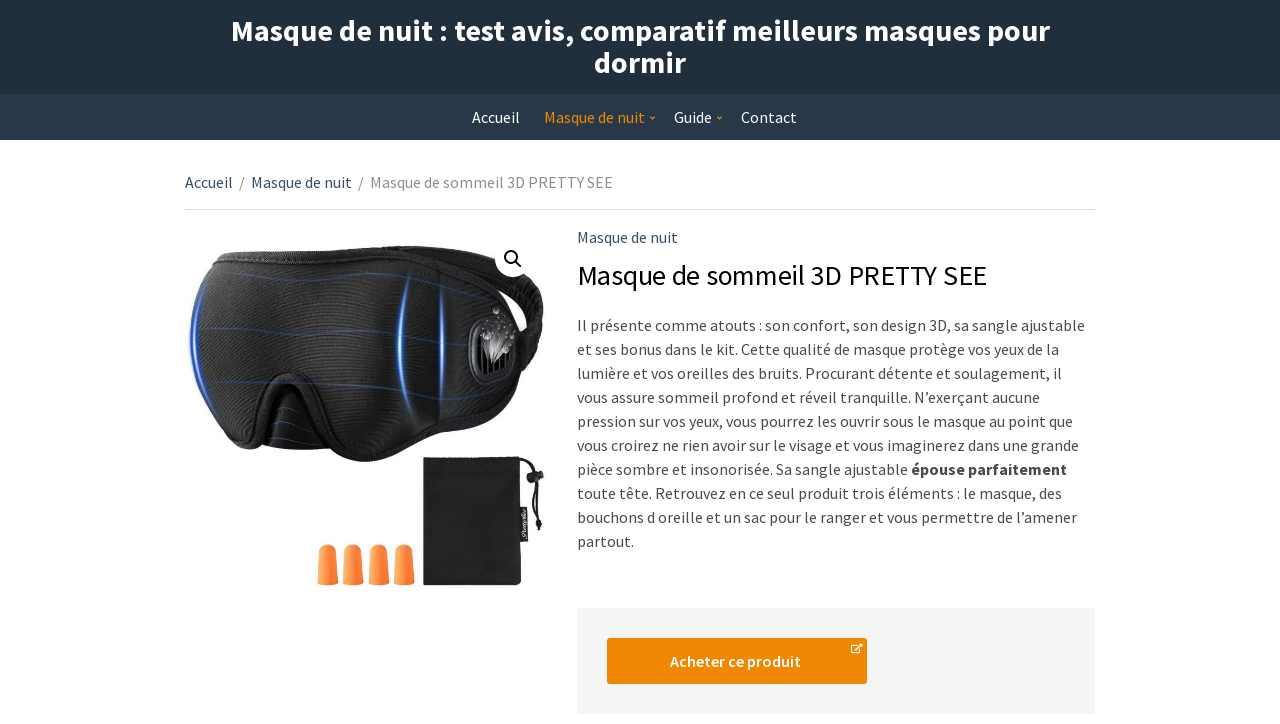

--- FILE ---
content_type: text/html; charset=UTF-8
request_url: https://www.masque-de-nuit.fr/produit/masque-de-sommeil-3d-pretty-see/
body_size: 8547
content:
<!doctype html><html
lang=fr-FR prefix="og: http://ogp.me/ns#"><head><meta
charset="UTF-8"><meta
name="viewport" content="width=device-width, initial-scale=1"><link
media=all href=https://www.masque-de-nuit.fr/wp-content/cache/autoptimize/css/autoptimize_63b653ffef78038d39d3038369e547ea.css rel=stylesheet><title>Masque de sommeil 3D PRETTY SEE 2019</title><meta
name="description" content="Il présente comme atouts : son confort, son design 3D, sa sangle ajustable et ses bonus dans le kit. Cette qualité de masque protège vos yeux de la lumière et vos oreilles des bruits. Procurant détente et soulagement, il vous assure sommeil profond et réveil tranquille. N&#039;exerçant aucune pression sur vos yeux, vous pourrez les ouvrir sous le masque au point que vous croirez ne rien avoir sur le visage et vous imaginerez dans une grande pièce sombre et insonorisée. Sa sangle ajustable épouse parfaitement toute tête. Retrouvez en ce seul produit trois éléments : le masque, des bouchons d oreille et un sac pour le ranger et vous permettre de l&#039;amener partout."><meta
name="robots" content="follow, index, max-snippet:-1, max-video-preview:-1, max-image-preview:large"><link
rel=canonical href=https://www.masque-de-nuit.fr/produit/masque-de-sommeil-3d-pretty-see/ ><meta
property="og:locale" content="fr_FR"><meta
property="og:type" content="product"><meta
property="og:title" content="Masque de sommeil 3D PRETTY SEE 2019"><meta
property="og:description" content="Il présente comme atouts : son confort, son design 3D, sa sangle ajustable et ses bonus dans le kit. Cette qualité de masque protège vos yeux de la lumière et vos oreilles des bruits. Procurant détente et soulagement, il vous assure sommeil profond et réveil tranquille. N&#039;exerçant aucune pression sur vos yeux, vous pourrez les ouvrir sous le masque au point que vous croirez ne rien avoir sur le visage et vous imaginerez dans une grande pièce sombre et insonorisée. Sa sangle ajustable épouse parfaitement toute tête. Retrouvez en ce seul produit trois éléments : le masque, des bouchons d oreille et un sac pour le ranger et vous permettre de l&#039;amener partout."><meta
property="og:url" content="https://www.masque-de-nuit.fr/produit/masque-de-sommeil-3d-pretty-see/"><meta
property="og:site_name" content="Masque de nuit : test avis, comparatif meilleurs masques pour dormir"><meta
property="og:updated_time" content="2019-06-24T20:34:35+02:00"><meta
property="og:image" content="https://www.masque-de-nuit.fr/wp-content/uploads/2019/06/61sfe36fbfl-_sl1005_1.jpg"><meta
property="og:image:secure_url" content="https://www.masque-de-nuit.fr/wp-content/uploads/2019/06/61sfe36fbfl-_sl1005_1.jpg"><meta
property="og:image:width" content="1005"><meta
property="og:image:height" content="1005"><meta
property="og:image:alt" content="Masque de sommeil 3D PRETTY SEE"><meta
property="og:image:type" content="image/jpeg"><meta
property="product:price:currency" content="GBP"><meta
property="product:availability" content="instock"><meta
name="twitter:card" content="summary_large_image"><meta
name="twitter:title" content="Masque de sommeil 3D PRETTY SEE 2019"><meta
name="twitter:description" content="Il présente comme atouts : son confort, son design 3D, sa sangle ajustable et ses bonus dans le kit. Cette qualité de masque protège vos yeux de la lumière et vos oreilles des bruits. Procurant détente et soulagement, il vous assure sommeil profond et réveil tranquille. N&#039;exerçant aucune pression sur vos yeux, vous pourrez les ouvrir sous le masque au point que vous croirez ne rien avoir sur le visage et vous imaginerez dans une grande pièce sombre et insonorisée. Sa sangle ajustable épouse parfaitement toute tête. Retrouvez en ce seul produit trois éléments : le masque, des bouchons d oreille et un sac pour le ranger et vous permettre de l&#039;amener partout."><meta
name="twitter:image" content="https://www.masque-de-nuit.fr/wp-content/uploads/2019/06/61sfe36fbfl-_sl1005_1.jpg"><link
rel=dns-prefetch href=//s.w.org><link
rel=alternate type=application/rss+xml title="Masque de nuit : test avis, comparatif meilleurs masques pour dormir &raquo; Flux" href=https://www.masque-de-nuit.fr/feed/ >
 <script data-cfasync=false>(window.gaDevIds=window.gaDevIds||[]).push("dNDMyYj");
	var em_version         = '6.3.0';
	var em_track_user      = true;
	var em_no_track_reason = '';
	
	var disableStr = 'ga-disable-UA-135625907-6';

	/* Function to detect opted out users */
	function __gaTrackerIsOptedOut() {
		return document.cookie.indexOf(disableStr + '=true') > -1;
	}

	/* Disable tracking if the opt-out cookie exists. */
	if ( __gaTrackerIsOptedOut() ) {
		window[disableStr] = true;
	}

	/* Opt-out function */
	function __gaTrackerOptout() {
	  document.cookie = disableStr + '=true; expires=Thu, 31 Dec 2099 23:59:59 UTC; path=/';
	  window[disableStr] = true;
	}

	if ( 'undefined' === typeof gaOptout ) {
		function gaOptout() {
			__gaTrackerOptout();
		}
	}
	
	if ( em_track_user ) {
		(function(i,s,o,g,r,a,m){i['GoogleAnalyticsObject']=r;i[r]=i[r]||function(){
			(i[r].q=i[r].q||[]).push(arguments)},i[r].l=1*new Date();a=s.createElement(o),
			m=s.getElementsByTagName(o)[0];a.async=1;a.src=g;m.parentNode.insertBefore(a,m)
		})(window,document,'script','//www.google-analytics.com/analytics.js','__gaTracker');

window.ga = __gaTracker;		__gaTracker('create', 'UA-135625907-6', 'auto');
		__gaTracker('set', 'forceSSL', true);
		__gaTracker('send','pageview');
		__gaTracker( function() { window.ga = __gaTracker; } );
	} else {
		console.log( "" );
		(function() {
			/* https://developers.google.com/analytics/devguides/collection/analyticsjs/ */
			var noopfn = function() {
				return null;
			};
			var noopnullfn = function() {
				return null;
			};
			var Tracker = function() {
				return null;
			};
			var p = Tracker.prototype;
			p.get = noopfn;
			p.set = noopfn;
			p.send = noopfn;
			var __gaTracker = function() {
				var len = arguments.length;
				if ( len === 0 ) {
					return;
				}
				var f = arguments[len-1];
				if ( typeof f !== 'object' || f === null || typeof f.hitCallback !== 'function' ) {
					console.log( 'Non exécution de la fonction en cours __gaTracker(' + arguments[0] + " ....) parce que vous n’êtes pas suivi. " + em_no_track_reason );
					return;
				}
				try {
					f.hitCallback();
				} catch (ex) {

				}
			};
			__gaTracker.create = function() {
				return new Tracker();
			};
			__gaTracker.getByName = noopnullfn;
			__gaTracker.getAll = function() {
				return [];
			};
			__gaTracker.remove = noopfn;
			window['__gaTracker'] = __gaTracker;
			window.ga = __gaTracker;		})();
		}</script>  <script>window._wpemojiSettings = {"baseUrl":"https:\/\/s.w.org\/images\/core\/emoji\/12.0.0-1\/72x72\/","ext":".png","svgUrl":"https:\/\/s.w.org\/images\/core\/emoji\/12.0.0-1\/svg\/","svgExt":".svg","source":{"concatemoji":"https:\/\/www.masque-de-nuit.fr\/wp-includes\/js\/wp-emoji-release.min.js?ver=5.4.16"}};
			/*! This file is auto-generated */
			!function(e,a,t){var n,r,o,i=a.createElement("canvas"),p=i.getContext&&i.getContext("2d");function s(e,t){var a=String.fromCharCode;p.clearRect(0,0,i.width,i.height),p.fillText(a.apply(this,e),0,0);e=i.toDataURL();return p.clearRect(0,0,i.width,i.height),p.fillText(a.apply(this,t),0,0),e===i.toDataURL()}function c(e){var t=a.createElement("script");t.src=e,t.defer=t.type="text/javascript",a.getElementsByTagName("head")[0].appendChild(t)}for(o=Array("flag","emoji"),t.supports={everything:!0,everythingExceptFlag:!0},r=0;r<o.length;r++)t.supports[o[r]]=function(e){if(!p||!p.fillText)return!1;switch(p.textBaseline="top",p.font="600 32px Arial",e){case"flag":return s([127987,65039,8205,9895,65039],[127987,65039,8203,9895,65039])?!1:!s([55356,56826,55356,56819],[55356,56826,8203,55356,56819])&&!s([55356,57332,56128,56423,56128,56418,56128,56421,56128,56430,56128,56423,56128,56447],[55356,57332,8203,56128,56423,8203,56128,56418,8203,56128,56421,8203,56128,56430,8203,56128,56423,8203,56128,56447]);case"emoji":return!s([55357,56424,55356,57342,8205,55358,56605,8205,55357,56424,55356,57340],[55357,56424,55356,57342,8203,55358,56605,8203,55357,56424,55356,57340])}return!1}(o[r]),t.supports.everything=t.supports.everything&&t.supports[o[r]],"flag"!==o[r]&&(t.supports.everythingExceptFlag=t.supports.everythingExceptFlag&&t.supports[o[r]]);t.supports.everythingExceptFlag=t.supports.everythingExceptFlag&&!t.supports.flag,t.DOMReady=!1,t.readyCallback=function(){t.DOMReady=!0},t.supports.everything||(n=function(){t.readyCallback()},a.addEventListener?(a.addEventListener("DOMContentLoaded",n,!1),e.addEventListener("load",n,!1)):(e.attachEvent("onload",n),a.attachEvent("onreadystatechange",function(){"complete"===a.readyState&&t.readyCallback()})),(n=t.source||{}).concatemoji?c(n.concatemoji):n.wpemoji&&n.twemoji&&(c(n.twemoji),c(n.wpemoji)))}(window,document,window._wpemojiSettings);</script> <link
rel=stylesheet id=dashicons-css  href='https://www.masque-de-nuit.fr/wp-includes/css/dashicons.min.css?ver=5.4.16' type=text/css media=all><link
rel=stylesheet id=nozama-google-font-css  href='https://fonts.googleapis.com/css?family=Source+Sans+Pro%3A400%2C400i%2C600%2C700&#038;subset=cyrillic%2Ccyrillic-ext%2Cgreek%2Cgreek-ext%2Clatin-ext%2Cvietnamese' type=text/css media=all> <script>if (document.location.protocol != "https:") {document.location = document.URL.replace(/^http:/i, "https:");}</script><script>var exactmetrics_frontend = {"js_events_tracking":"true","download_extensions":"zip,mp3,mpeg,pdf,docx,pptx,xlsx,rar","inbound_paths":"[{\"path\":\"\\\/go\\\/\",\"label\":\"affiliate\"},{\"path\":\"\\\/recommend\\\/\",\"label\":\"affiliate\"}]","home_url":"https:\/\/www.masque-de-nuit.fr","hash_tracking":"false"};</script> <script src='https://www.masque-de-nuit.fr/wp-includes/js/jquery/jquery.js?ver=1.12.4-wp'></script> <link
rel=https://api.w.org/ href=https://www.masque-de-nuit.fr/wp-json/ ><link
rel=EditURI type=application/rsd+xml title=RSD href=https://www.masque-de-nuit.fr/xmlrpc.php?rsd><link
rel=wlwmanifest type=application/wlwmanifest+xml href=https://www.masque-de-nuit.fr/wp-includes/wlwmanifest.xml><meta
name="generator" content="WordPress 5.4.16"><link
rel=shortlink href='https://www.masque-de-nuit.fr/?p=22'><link
rel=alternate type=application/json+oembed href="https://www.masque-de-nuit.fr/wp-json/oembed/1.0/embed?url=https%3A%2F%2Fwww.masque-de-nuit.fr%2Fproduit%2Fmasque-de-sommeil-3d-pretty-see%2F"><link
rel=alternate type=text/xml+oembed href="https://www.masque-de-nuit.fr/wp-json/oembed/1.0/embed?url=https%3A%2F%2Fwww.masque-de-nuit.fr%2Fproduit%2Fmasque-de-sommeil-3d-pretty-see%2F&#038;format=xml">
<noscript><style>.woocommerce-product-gallery{ opacity: 1 !important; }</style></noscript><link
rel=icon href=https://www.masque-de-nuit.fr/wp-content/uploads/2019/06/cropped-71pot0my9kl-_sl1500_1-32x32.jpg sizes=32x32><link
rel=icon href=https://www.masque-de-nuit.fr/wp-content/uploads/2019/06/cropped-71pot0my9kl-_sl1500_1-192x192.jpg sizes=192x192><link
rel=apple-touch-icon href=https://www.masque-de-nuit.fr/wp-content/uploads/2019/06/cropped-71pot0my9kl-_sl1500_1-180x180.jpg><meta
name="msapplication-TileImage" content="https://www.masque-de-nuit.fr/wp-content/uploads/2019/06/cropped-71pot0my9kl-_sl1500_1-270x270.jpg">
 <script>!function(f,b,e,v,n,t,s)
	  {if(f.fbq)return;n=f.fbq=function(){n.callMethod?
	  n.callMethod.apply(n,arguments):n.queue.push(arguments)};
	  if(!f._fbq)f._fbq=n;n.push=n;n.loaded=!0;n.version='2.0';
	  n.queue=[];t=b.createElement(e);t.async=!0;
	  t.src=v;s=b.getElementsByTagName(e)[0];
	  s.parentNode.insertBefore(t,s)}(window, document,'script',
	  'https://connect.facebook.net/en_US/fbevents.js');
	  fbq('init', '2323436537912061');
	  fbq('track', 'PageView');</script> <noscript><img
height=1 width=1 style=display:none
src="https://www.facebook.com/tr?id=2323436537912061&ev=PageView&noscript=1"></noscript></head><body
data-rsssl=1 class="product-template-default single single-product postid-22 theme-nozama aawp-custom woocommerce woocommerce-page woocommerce-no-js"><div
id=page><header
class=header><div
class=head-mast><div
class=head-mast-container><div
class=head-mast-row><div
class=header-branding-wrap>
<a
href=#mobilemenu class=mobile-nav-trigger><i
class="fas fa-bars"></i> <span
class=sr-only>Menu</span></a><div
class=site-branding>		<span
class=site-logo><a
href=https://www.masque-de-nuit.fr/ rel=home>Masque de nuit : test avis, comparatif meilleurs masques pour dormir</a></span></div></div></div></div></div><div
class="head-nav "><div
class=container><div
class="row align-items-center"><div
class=col-12><nav
class=nav><ul
id=header-menu-1 class=navigation-main><li
class="menu-item menu-item-type-post_type menu-item-object-page menu-item-home menu-item-35"><a
href=https://www.masque-de-nuit.fr/ >Accueil</a></li><li
class="menu-item menu-item-type-taxonomy menu-item-object-product_cat current-product-ancestor current-menu-ancestor current-menu-parent current-product-parent menu-item-has-children menu-item-36"><a
href=https://www.masque-de-nuit.fr/categorie-produit/masque-de-nuit/ >Masque de nuit</a><ul
class=sub-menu><li
class="menu-item menu-item-type-post_type menu-item-object-product menu-item-37"><a
href=https://www.masque-de-nuit.fr/produit/masque-de-sommeil-zerovida/ >Masque de sommeil ZEROVIDA</a></li><li
class="menu-item menu-item-type-post_type menu-item-object-product menu-item-38"><a
href=https://www.masque-de-nuit.fr/produit/masque-de-sommeil-bluetooth-de-arcrist/ >Masque de sommeil Bluetooth de ARCRIST</a></li><li
class="menu-item menu-item-type-post_type menu-item-object-product current-menu-item menu-item-39"><a
href=https://www.masque-de-nuit.fr/produit/masque-de-sommeil-3d-pretty-see/ aria-current=page>Masque de sommeil 3D PRETTY SEE</a></li><li
class="menu-item menu-item-type-post_type menu-item-object-product menu-item-40"><a
href=https://www.masque-de-nuit.fr/produit/masque-de-sommeil-unimi-3d/ >Masque de Sommeil Unimi 3D</a></li><li
class="menu-item menu-item-type-post_type menu-item-object-product menu-item-41"><a
href=https://www.masque-de-nuit.fr/produit/masque-de-sommeil-gritin/ >Masque de sommeil Gritin</a></li></ul></li><li
class="menu-item menu-item-type-taxonomy menu-item-object-category menu-item-has-children menu-item-42"><a
href=https://www.masque-de-nuit.fr/category/guide/ >Guide</a><ul
class=sub-menu><li
class="menu-item menu-item-type-post_type menu-item-object-post menu-item-54"><a
href=https://www.masque-de-nuit.fr/guide-masque-de-sommeil/ >Le guide ultime sur l&#8217;utilisation d&#8217;un masque de sommeil</a></li><li
class="menu-item menu-item-type-post_type menu-item-object-post menu-item-63"><a
href=https://www.masque-de-nuit.fr/quel-est-le-masque-de-nuit-le-plus-confortable/ >Quel est le masque de nuit le plus confortable ?</a></li></ul></li><li
class="menu-item menu-item-type-post_type menu-item-object-page menu-item-45"><a
href=https://www.masque-de-nuit.fr/contact/ >Contact</a></li></ul></nav></div></div></div></div></header><div
id=mobilemenu><ul></ul></div><main
class=main><div
class=container><div
class="row justify-content-center"><div
class=col-12><nav
class=woocommerce-breadcrumb><a
href=https://www.masque-de-nuit.fr>Accueil</a><span>&sol;</span><a
href=https://www.masque-de-nuit.fr/categorie-produit/masque-de-nuit/ >Masque de nuit</a><span>&sol;</span>Masque de sommeil 3D PRETTY SEE</nav></div><div
class=col-12><div
class=woocommerce-notices-wrapper></div><div
id=product-22 class="product type-product post-22 status-publish first instock product_cat-masque-de-nuit has-post-thumbnail shipping-taxable product-type-external"><div
class=row><div
class="col-lg-5 col-12"><div
class="woocommerce-product-gallery woocommerce-product-gallery--with-images woocommerce-product-gallery--columns-4 images" data-columns=4 style="opacity: 0; transition: opacity .25s ease-in-out;"><figure
class=woocommerce-product-gallery__wrapper><div
data-thumb=https://www.masque-de-nuit.fr/wp-content/uploads/2019/06/61sfe36fbfl-_sl1005_1-160x160.jpg data-thumb-alt class=woocommerce-product-gallery__image><a
href=https://www.masque-de-nuit.fr/wp-content/uploads/2019/06/61sfe36fbfl-_sl1005_1.jpg><img
width=690 height=690 src=https://www.masque-de-nuit.fr/wp-content/uploads/2019/06/61sfe36fbfl-_sl1005_1-690x690.jpg class=wp-post-image alt="Masque de sommeil 3D PRETTY SEE 1" title=61sfE36FbfL._SL1005_[1] data-caption data-src=https://www.masque-de-nuit.fr/wp-content/uploads/2019/06/61sfe36fbfl-_sl1005_1.jpg data-large_image=https://www.masque-de-nuit.fr/wp-content/uploads/2019/06/61sfe36fbfl-_sl1005_1.jpg data-large_image_width=1005 data-large_image_height=1005 srcset="https://www.masque-de-nuit.fr/wp-content/uploads/2019/06/61sfe36fbfl-_sl1005_1-690x690.jpg 690w, https://www.masque-de-nuit.fr/wp-content/uploads/2019/06/61sfe36fbfl-_sl1005_1-150x150.jpg 150w, https://www.masque-de-nuit.fr/wp-content/uploads/2019/06/61sfe36fbfl-_sl1005_1-300x300.jpg 300w, https://www.masque-de-nuit.fr/wp-content/uploads/2019/06/61sfe36fbfl-_sl1005_1-768x768.jpg 768w, https://www.masque-de-nuit.fr/wp-content/uploads/2019/06/61sfe36fbfl-_sl1005_1-520x520.jpg 520w, https://www.masque-de-nuit.fr/wp-content/uploads/2019/06/61sfe36fbfl-_sl1005_1-90x90.jpg 90w, https://www.masque-de-nuit.fr/wp-content/uploads/2019/06/61sfe36fbfl-_sl1005_1-630x630.jpg 630w, https://www.masque-de-nuit.fr/wp-content/uploads/2019/06/61sfe36fbfl-_sl1005_1-160x160.jpg 160w, https://www.masque-de-nuit.fr/wp-content/uploads/2019/06/61sfe36fbfl-_sl1005_1.jpg 1005w" sizes="(max-width: 690px) 100vw, 690px"></a></div></figure></div></div><div
class="col-lg-7 col-12"><div
class="summary entry-summary entry-content"><div
class=product_meta>
<span
class=posted_in><a
href=https://www.masque-de-nuit.fr/categorie-produit/masque-de-nuit/ rel=tag>Masque de nuit</a></span></div><h1 class="product_title entry-title">Masque de sommeil 3D PRETTY SEE</h1><div
class=woocommerce-product-details__short-description><p>Il présente comme atouts : son confort, son design 3D, sa sangle ajustable et ses bonus dans le kit. Cette qualité de masque protège vos yeux de la lumière et vos oreilles des bruits. Procurant détente et soulagement, il vous assure sommeil profond et réveil tranquille. N&#8217;exerçant aucune pression sur vos yeux, vous pourrez les ouvrir sous le masque au point que vous croirez ne rien avoir sur le visage et vous imaginerez dans une grande pièce sombre et insonorisée. Sa sangle ajustable <strong>épouse parfaitement</strong> toute tête. Retrouvez en ce seul produit trois éléments : le masque, des bouchons d oreille et un sac pour le ranger et vous permettre de l&#8217;amener partout.</p></div></div><div
class=entry-product-info><form
class=cart action=https://amzn.to/2Nb9XN5 method=get>
<button
type=submit class="single_add_to_cart_button button alt">Acheter ce produit</button></form></div></div></div></div></div></div></div><div
class=woocommerce-tabs-container><div
class=container><div
class=row><div
class=col-12><div
class="woocommerce-tabs wc-tabs-wrapper"><ul
class="tabs wc-tabs" role=tablist><li
class=additional_information_tab id=tab-title-additional_information role=tab aria-controls=tab-additional_information>
<a
href=#tab-additional_information>Informations complémentaires</a></li></ul><div
class="woocommerce-Tabs-panel woocommerce-Tabs-panel--additional_information panel entry-content wc-tab" id=tab-additional_information role=tabpanel aria-labelledby=tab-title-additional_information><h2>Informations complémentaires</h2><table
class="woocommerce-product-attributes shop_attributes"><tr
class="woocommerce-product-attributes-item woocommerce-product-attributes-item--attribute_avis-de-la-redaction"><th
class=woocommerce-product-attributes-item__label>Avis de la redaction</th><td
class=woocommerce-product-attributes-item__value><p>Bon produit pour le sommeil, bloque totalement la lumière, confortable sur le visage et avec son désigne 3D le masque ne colle pas sur les yeux, donc ça ne dérange pas. Au niveau du prix c&#039;est raisonnable</p></td></tr></table></div></div></div></div></div></div><div
class="section-padded related products"><div
class=container><div
class=row><div
class=col-12><div
class=section-heading><h3 class="section-title">Related products</h3></div><div
class="row row-items columns-4"><div
class="col-xl-3 col-lg-4 col-sm-6 col-12"><div
class="item item-product product type-product post-24 status-publish first instock product_cat-masque-de-nuit has-post-thumbnail shipping-taxable product-type-external"><div
class=item-thumb>
<a
href=https://www.masque-de-nuit.fr/produit/masque-de-sommeil-bluetooth-de-arcrist/ >
<img
width=630 height=630 src=https://www.masque-de-nuit.fr/wp-content/uploads/2019/06/61zjufnrvsl-_sl1001_1-630x630.jpg class="attachment-woocommerce_thumbnail size-woocommerce_thumbnail" alt srcset="https://www.masque-de-nuit.fr/wp-content/uploads/2019/06/61zjufnrvsl-_sl1001_1-630x630.jpg 630w, https://www.masque-de-nuit.fr/wp-content/uploads/2019/06/61zjufnrvsl-_sl1001_1-150x150.jpg 150w, https://www.masque-de-nuit.fr/wp-content/uploads/2019/06/61zjufnrvsl-_sl1001_1-300x300.jpg 300w, https://www.masque-de-nuit.fr/wp-content/uploads/2019/06/61zjufnrvsl-_sl1001_1-768x768.jpg 768w, https://www.masque-de-nuit.fr/wp-content/uploads/2019/06/61zjufnrvsl-_sl1001_1-520x520.jpg 520w, https://www.masque-de-nuit.fr/wp-content/uploads/2019/06/61zjufnrvsl-_sl1001_1-90x90.jpg 90w, https://www.masque-de-nuit.fr/wp-content/uploads/2019/06/61zjufnrvsl-_sl1001_1-690x690.jpg 690w, https://www.masque-de-nuit.fr/wp-content/uploads/2019/06/61zjufnrvsl-_sl1001_1-160x160.jpg 160w, https://www.masque-de-nuit.fr/wp-content/uploads/2019/06/61zjufnrvsl-_sl1001_1.jpg 1001w" sizes="(max-width: 630px) 100vw, 630px">		</a></div><div
class=item-content><div
class=item-meta><span
class=item-categories><a
href=https://www.masque-de-nuit.fr/categorie-produit/masque-de-nuit/ rel=tag>Masque de nuit</a></span></div><p
class=item-title>
<a
href=https://www.masque-de-nuit.fr/produit/masque-de-sommeil-bluetooth-de-arcrist/ >
Masque de sommeil Bluetooth de ARCRIST	</a></p></div></div></div><div
class="col-xl-3 col-lg-4 col-sm-6 col-12"><div
class="item item-product product type-product post-26 status-publish instock product_cat-masque-de-nuit has-post-thumbnail shipping-taxable product-type-external"><div
class=item-thumb>
<a
href=https://www.masque-de-nuit.fr/produit/masque-de-sommeil-zerovida/ >
<img
width=630 height=630 src=https://www.masque-de-nuit.fr/wp-content/uploads/2019/06/71pot0my9kl-_sl1500_1-630x630.jpg class="attachment-woocommerce_thumbnail size-woocommerce_thumbnail" alt srcset="https://www.masque-de-nuit.fr/wp-content/uploads/2019/06/71pot0my9kl-_sl1500_1-630x630.jpg 630w, https://www.masque-de-nuit.fr/wp-content/uploads/2019/06/71pot0my9kl-_sl1500_1-150x150.jpg 150w, https://www.masque-de-nuit.fr/wp-content/uploads/2019/06/71pot0my9kl-_sl1500_1-300x300.jpg 300w, https://www.masque-de-nuit.fr/wp-content/uploads/2019/06/71pot0my9kl-_sl1500_1-768x768.jpg 768w, https://www.masque-de-nuit.fr/wp-content/uploads/2019/06/71pot0my9kl-_sl1500_1-1024x1024.jpg 1024w, https://www.masque-de-nuit.fr/wp-content/uploads/2019/06/71pot0my9kl-_sl1500_1-520x520.jpg 520w, https://www.masque-de-nuit.fr/wp-content/uploads/2019/06/71pot0my9kl-_sl1500_1-90x90.jpg 90w, https://www.masque-de-nuit.fr/wp-content/uploads/2019/06/71pot0my9kl-_sl1500_1-690x690.jpg 690w, https://www.masque-de-nuit.fr/wp-content/uploads/2019/06/71pot0my9kl-_sl1500_1-160x160.jpg 160w, https://www.masque-de-nuit.fr/wp-content/uploads/2019/06/71pot0my9kl-_sl1500_1.jpg 1500w" sizes="(max-width: 630px) 100vw, 630px">		</a></div><div
class=item-content><div
class=item-meta><span
class=item-categories><a
href=https://www.masque-de-nuit.fr/categorie-produit/masque-de-nuit/ rel=tag>Masque de nuit</a></span></div><p
class=item-title>
<a
href=https://www.masque-de-nuit.fr/produit/masque-de-sommeil-zerovida/ >
Masque de sommeil ZEROVIDA	</a></p></div></div></div><div
class="col-xl-3 col-lg-4 col-sm-6 col-12"><div
class="item item-product product type-product post-18 status-publish instock product_cat-masque-de-nuit has-post-thumbnail shipping-taxable product-type-external"><div
class=item-thumb>
<a
href=https://www.masque-de-nuit.fr/produit/masque-de-sommeil-gritin/ >
<img
width=630 height=630 src=https://www.masque-de-nuit.fr/wp-content/uploads/2019/06/61idzakrspl-_sl1500_1-630x630.jpg class="attachment-woocommerce_thumbnail size-woocommerce_thumbnail" alt srcset="https://www.masque-de-nuit.fr/wp-content/uploads/2019/06/61idzakrspl-_sl1500_1-630x630.jpg 630w, https://www.masque-de-nuit.fr/wp-content/uploads/2019/06/61idzakrspl-_sl1500_1-150x150.jpg 150w, https://www.masque-de-nuit.fr/wp-content/uploads/2019/06/61idzakrspl-_sl1500_1-300x300.jpg 300w, https://www.masque-de-nuit.fr/wp-content/uploads/2019/06/61idzakrspl-_sl1500_1-768x768.jpg 768w, https://www.masque-de-nuit.fr/wp-content/uploads/2019/06/61idzakrspl-_sl1500_1-1024x1024.jpg 1024w, https://www.masque-de-nuit.fr/wp-content/uploads/2019/06/61idzakrspl-_sl1500_1-520x520.jpg 520w, https://www.masque-de-nuit.fr/wp-content/uploads/2019/06/61idzakrspl-_sl1500_1-90x90.jpg 90w, https://www.masque-de-nuit.fr/wp-content/uploads/2019/06/61idzakrspl-_sl1500_1-690x690.jpg 690w, https://www.masque-de-nuit.fr/wp-content/uploads/2019/06/61idzakrspl-_sl1500_1-160x160.jpg 160w, https://www.masque-de-nuit.fr/wp-content/uploads/2019/06/61idzakrspl-_sl1500_1.jpg 1500w" sizes="(max-width: 630px) 100vw, 630px">		</a></div><div
class=item-content><div
class=item-meta><span
class=item-categories><a
href=https://www.masque-de-nuit.fr/categorie-produit/masque-de-nuit/ rel=tag>Masque de nuit</a></span></div><p
class=item-title>
<a
href=https://www.masque-de-nuit.fr/produit/masque-de-sommeil-gritin/ >
Masque de sommeil Gritin	</a></p></div></div></div><div
class="col-xl-3 col-lg-4 col-sm-6 col-12"><div
class="item item-product product type-product post-20 status-publish last instock product_cat-masque-de-nuit has-post-thumbnail shipping-taxable product-type-external"><div
class=item-thumb>
<a
href=https://www.masque-de-nuit.fr/produit/masque-de-sommeil-unimi-3d/ >
<img
width=630 height=630 src=https://www.masque-de-nuit.fr/wp-content/uploads/2019/06/610uoti6jpl-_sl1001_1-630x630.jpg class="attachment-woocommerce_thumbnail size-woocommerce_thumbnail" alt srcset="https://www.masque-de-nuit.fr/wp-content/uploads/2019/06/610uoti6jpl-_sl1001_1-630x630.jpg 630w, https://www.masque-de-nuit.fr/wp-content/uploads/2019/06/610uoti6jpl-_sl1001_1-150x150.jpg 150w, https://www.masque-de-nuit.fr/wp-content/uploads/2019/06/610uoti6jpl-_sl1001_1-300x300.jpg 300w, https://www.masque-de-nuit.fr/wp-content/uploads/2019/06/610uoti6jpl-_sl1001_1-768x767.jpg 768w, https://www.masque-de-nuit.fr/wp-content/uploads/2019/06/610uoti6jpl-_sl1001_1-520x520.jpg 520w, https://www.masque-de-nuit.fr/wp-content/uploads/2019/06/610uoti6jpl-_sl1001_1-90x90.jpg 90w, https://www.masque-de-nuit.fr/wp-content/uploads/2019/06/610uoti6jpl-_sl1001_1-690x689.jpg 690w, https://www.masque-de-nuit.fr/wp-content/uploads/2019/06/610uoti6jpl-_sl1001_1-160x160.jpg 160w, https://www.masque-de-nuit.fr/wp-content/uploads/2019/06/610uoti6jpl-_sl1001_1.jpg 1001w" sizes="(max-width: 630px) 100vw, 630px">		</a></div><div
class=item-content><div
class=item-meta><span
class=item-categories><a
href=https://www.masque-de-nuit.fr/categorie-produit/masque-de-nuit/ rel=tag>Masque de nuit</a></span></div><p
class=item-title>
<a
href=https://www.masque-de-nuit.fr/produit/masque-de-sommeil-unimi-3d/ >
Masque de Sommeil Unimi 3D	</a></p></div></div></div></div></div></div></div></div></main><footer
class=footer><div
class=footer-info><div
class=container><div
class="row align-items-center"><div
class="col-lg-12 col-12"><p
class="footer-copy text-lg-left text-center">Copyright © 2026 - Masque de nuit : test avis, comparatif meilleurs masques pour dormir</p></div><div
class=col-12>
Ce site participe au Programme Partenaires d’Amazon EU, un programme d’affiliation conçu pour permettre à des sites de percevoir une rémunération grâce à la création de liens vers Amazon.</div><div
class=col-12><a
rel=nofollow href=https://www.masque-de-nuit.fr/mentions-legales/ >Mentions légales</a></div></div></div></div></footer></div><div
id=wpfront-scroll-top-container>
<img
src=https://www.masque-de-nuit.fr/wp-content/plugins/wpfront-scroll-top/images/icons/1.png alt></div> <script>function wpfront_scroll_top_init() {if(typeof wpfront_scroll_top == "function" && typeof jQuery !== "undefined") {wpfront_scroll_top({"scroll_offset":100,"button_width":0,"button_height":0,"button_opacity":0.8000000000000000444089209850062616169452667236328125,"button_fade_duration":200,"scroll_duration":400,"location":1,"marginX":20,"marginY":20,"hide_iframe":false,"auto_hide":false,"auto_hide_after":2,"button_action":"top","button_action_element_selector":"","button_action_container_selector":"html, body","button_action_element_offset":0});} else {setTimeout(wpfront_scroll_top_init, 100);}}wpfront_scroll_top_init();</script><script type=application/ld+json>{"@context":"https:\/\/schema.org\/","@type":"BreadcrumbList","itemListElement":[{"@type":"ListItem","position":1,"item":{"name":"Accueil","@id":"https:\/\/www.masque-de-nuit.fr"}},{"@type":"ListItem","position":2,"item":{"name":"Masque de nuit","@id":"https:\/\/www.masque-de-nuit.fr\/categorie-produit\/masque-de-nuit\/"}},{"@type":"ListItem","position":3,"item":{"name":"Masque de sommeil 3D PRETTY SEE","@id":"https:\/\/www.masque-de-nuit.fr\/produit\/masque-de-sommeil-3d-pretty-see\/"}}]}</script> <div
class=pswp tabindex=-1 role=dialog aria-hidden=true><div
class=pswp__bg></div><div
class=pswp__scroll-wrap><div
class=pswp__container><div
class=pswp__item></div><div
class=pswp__item></div><div
class=pswp__item></div></div><div
class="pswp__ui pswp__ui--hidden"><div
class=pswp__top-bar><div
class=pswp__counter></div>
<button
class="pswp__button pswp__button--close" aria-label="Fermer (Echap)"></button>
<button
class="pswp__button pswp__button--share" aria-label=Partagez></button>
<button
class="pswp__button pswp__button--fs" aria-label="Basculer en plein écran"></button>
<button
class="pswp__button pswp__button--zoom" aria-label=Zoomer/Dézoomer></button><div
class=pswp__preloader><div
class=pswp__preloader__icn><div
class=pswp__preloader__cut><div
class=pswp__preloader__donut></div></div></div></div></div><div
class="pswp__share-modal pswp__share-modal--hidden pswp__single-tap"><div
class=pswp__share-tooltip></div></div>
<button
class="pswp__button pswp__button--arrow--left" aria-label="Précédent (flèche  gauche)"></button>
<button
class="pswp__button pswp__button--arrow--right" aria-label="Suivant (flèche droite)"></button><div
class=pswp__caption><div
class=pswp__caption__center></div></div></div></div></div> <script>(function () {
			var c = document.body.className;
			c = c.replace(/woocommerce-no-js/, 'woocommerce-js');
			document.body.className = c;
		})()</script> <script>var wpcf7 = {"apiSettings":{"root":"https:\/\/www.masque-de-nuit.fr\/wp-json\/contact-form-7\/v1","namespace":"contact-form-7\/v1"},"cached":"1"};</script> <script>var wc_add_to_cart_params = {"ajax_url":"\/wp-admin\/admin-ajax.php","wc_ajax_url":"\/?wc-ajax=%%endpoint%%","i18n_view_cart":"Voir le panier","cart_url":"https:\/\/www.masque-de-nuit.fr","is_cart":"","cart_redirect_after_add":"no"};</script> <script>var wc_single_product_params = {"i18n_required_rating_text":"Veuillez s\u00e9lectionner une note","review_rating_required":"yes","flexslider":{"rtl":false,"animation":"slide","smoothHeight":true,"directionNav":false,"controlNav":"thumbnails","slideshow":false,"animationSpeed":500,"animationLoop":false,"allowOneSlide":false},"zoom_enabled":"1","zoom_options":[],"photoswipe_enabled":"1","photoswipe_options":{"shareEl":false,"closeOnScroll":false,"history":false,"hideAnimationDuration":0,"showAnimationDuration":0},"flexslider_enabled":"1"};</script> <script>var woocommerce_params = {"ajax_url":"\/wp-admin\/admin-ajax.php","wc_ajax_url":"\/?wc-ajax=%%endpoint%%"};</script> <script>var wc_cart_fragments_params = {"ajax_url":"\/wp-admin\/admin-ajax.php","wc_ajax_url":"\/?wc-ajax=%%endpoint%%","cart_hash_key":"wc_cart_hash_76f75f017288cb7c8543a2b7e09d0f42","fragment_name":"wc_fragments_76f75f017288cb7c8543a2b7e09d0f42","request_timeout":"5000"};</script> <script src='https://www.masque-de-nuit.fr/wp-includes/js/dist/vendor/wp-polyfill.min.js?ver=7.4.4'></script> <script>( 'fetch' in window ) || document.write( '<script src="https://www.masque-de-nuit.fr/wp-includes/js/dist/vendor/wp-polyfill-fetch.min.js?ver=3.0.0"></scr' + 'ipt>' );( document.contains ) || document.write( '<script src="https://www.masque-de-nuit.fr/wp-includes/js/dist/vendor/wp-polyfill-node-contains.min.js?ver=3.42.0"></scr' + 'ipt>' );( window.DOMRect ) || document.write( '<script src="https://www.masque-de-nuit.fr/wp-includes/js/dist/vendor/wp-polyfill-dom-rect.min.js?ver=3.42.0"></scr' + 'ipt>' );( window.URL && window.URL.prototype && window.URLSearchParams ) || document.write( '<script src="https://www.masque-de-nuit.fr/wp-includes/js/dist/vendor/wp-polyfill-url.min.js?ver=3.6.4"></scr' + 'ipt>' );( window.FormData && window.FormData.prototype.keys ) || document.write( '<script src="https://www.masque-de-nuit.fr/wp-includes/js/dist/vendor/wp-polyfill-formdata.min.js?ver=3.0.12"></scr' + 'ipt>' );( Element.prototype.matches && Element.prototype.closest ) || document.write( '<script src="https://www.masque-de-nuit.fr/wp-includes/js/dist/vendor/wp-polyfill-element-closest.min.js?ver=2.0.2"></scr' + 'ipt>' );</script> <script src='https://www.masque-de-nuit.fr/wp-includes/js/dist/i18n.min.js?ver=526cadb8371e147b94b51de08c0e6167'></script> <script>var yasrCommonData = {"restEndpoint":"https:\/\/www.masque-de-nuit.fr\/wp-json\/","ajaxurl":"https:\/\/www.masque-de-nuit.fr\/wp-admin\/admin-ajax.php","visitorStatsEnabled":"yes","ajaxEnabled":"no","loaderHtml":"<div id=\"loader-visitor-rating\" style=\"display: inline\">\u00a0  <img src=https:\/\/www.masque-de-nuit.fr\/wp-content\/plugins\/yet-another-stars-rating\/includes\/img\/loader.gif title=\"yasr-loader\" alt=\"yasr-loader\">\n                                 <\/div>","nonce":"df296ca7f9"};</script> <script>var nozama_vars = {"ajaxurl":"https:\/\/www.masque-de-nuit.fr\/wp-admin\/admin-ajax.php","search_nonce":"0e2ef214e9","search_no_products":"No products match your query."};</script> <script defer src=https://www.masque-de-nuit.fr/wp-content/cache/autoptimize/js/autoptimize_47d9a9888fb7a3f0b504caa60cf69101.js></script></body></html>
<!--
Performance optimized by W3 Total Cache. Learn more: https://www.boldgrid.com/w3-total-cache/

Mise en cache objet de 21/367 objets utilisant disk
Page Caching using disk: enhanced 
Mise en cache de base de données 5/108 requêtes dans 0.140 secondes utilisant disk (Requête-large modification query)

Served from: www.masque-de-nuit.fr @ 2026-01-30 17:59:05 by W3 Total Cache
-->

--- FILE ---
content_type: text/plain
request_url: https://www.google-analytics.com/j/collect?v=1&_v=j102&a=676314806&t=pageview&_s=1&dl=https%3A%2F%2Fwww.masque-de-nuit.fr%2Fproduit%2Fmasque-de-sommeil-3d-pretty-see%2F&ul=en-us%40posix&dt=Masque%20de%20sommeil%203D%20PRETTY%20SEE%202019&sr=1280x720&vp=1280x720&_u=YEBAAUABCAAAACAAI~&jid=571536636&gjid=1775255494&cid=254706932.1769792404&tid=UA-135625907-6&_gid=2086176329.1769792404&_r=1&_slc=1&did=dNDMyYj&z=334289107
body_size: -451
content:
2,cG-ETCHE1GRWC